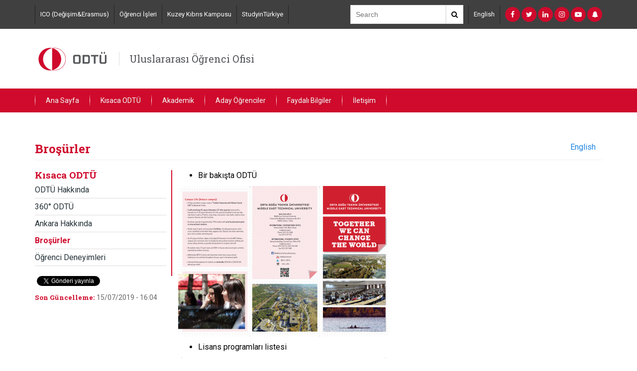

--- FILE ---
content_type: text/html; charset=utf-8
request_url: http://iso.metu.edu.tr/tr/brosurler
body_size: 5713
content:
<!DOCTYPE html>
<html lang="tr" dir="ltr" prefix="content: http://purl.org/rss/1.0/modules/content/ dc: http://purl.org/dc/terms/ foaf: http://xmlns.com/foaf/0.1/ og: http://ogp.me/ns# rdfs: http://www.w3.org/2000/01/rdf-schema# sioc: http://rdfs.org/sioc/ns# sioct: http://rdfs.org/sioc/types# skos: http://www.w3.org/2004/02/skos/core# xsd: http://www.w3.org/2001/XMLSchema#">
<head>
  <link rel="profile" href="http://www.w3.org/1999/xhtml/vocab" />
  <meta name="viewport" content="width=device-width, initial-scale=1.0">
  <meta http-equiv="Content-Type" content="text/html; charset=utf-8" />
<link rel="shortcut icon" href="http://iso.metu.edu.tr/sites/all/themes/birim2017/favicon.ico" type="image/vnd.microsoft.icon" />
<meta name="description" content="Bir bakışta ODTÜ Lisans programları listesi Lisansüstü programları listesi Yeni gelen öğrenciler için bilgiler" />
<meta name="generator" content="Drupal 7 (https://www.drupal.org)" />
<link rel="canonical" href="http://iso.metu.edu.tr/tr/brosurler" />
<link rel="shortlink" href="http://iso.metu.edu.tr/tr/node/98" />
  <title>Broşürler | Uluslararası Öğrenci Ofisi</title>
  <link type="text/css" rel="stylesheet" href="http://iso.metu.edu.tr/sites/iso.metu.edu.tr/files/css/css_lQaZfjVpwP_oGNqdtWCSpJT1EMqXdMiU84ekLLxQnc4.css" media="all" />
<link type="text/css" rel="stylesheet" href="http://iso.metu.edu.tr/sites/iso.metu.edu.tr/files/css/css_w2q9QzEP62z0E7lmDooYwp6hKI38BdE96rSEInrE08Y.css" media="all" />
<link type="text/css" rel="stylesheet" href="http://iso.metu.edu.tr/sites/iso.metu.edu.tr/files/css/css_7UF5tgLGwX1zP2_Kf_X_ODDl61tmEcvXuVRj-M58kkU.css" media="all" />
<link type="text/css" rel="stylesheet" href="https://cdn.jsdelivr.net/npm/bootstrap@3.3.7/dist/css/bootstrap.min.css" media="all" />
<link type="text/css" rel="stylesheet" href="https://cdn.jsdelivr.net/npm/@unicorn-fail/drupal-bootstrap-styles@0.0.2/dist/3.3.1/7.x-3.x/drupal-bootstrap.min.css" media="all" />
<link type="text/css" rel="stylesheet" href="http://iso.metu.edu.tr/sites/iso.metu.edu.tr/files/css/css_xOz43fGuaw83H019xVZnImtDebbwuSv1La9lddfiHIM.css" media="all" />
<link type="text/css" rel="stylesheet" href="http://iso.metu.edu.tr/sites/iso.metu.edu.tr/files/css_injector/css_injector_1.css?sni25d" media="all" />
  <link href="https://fonts.googleapis.com/css?family=Roboto+Slab:100,300,400,700|Roboto:100,100i,300,300i,400,400i,500,500i,700,700i,900,900i&subset=latin-ext" rel="stylesheet">
  <!-- HTML5 element support for IE6-8 -->
  <!--[if lt IE 9]>
    <script src="https://cdn.jsdelivr.net/html5shiv/3.7.3/html5shiv-printshiv.min.js"></script>
  <![endif]-->
  <script src="http://iso.metu.edu.tr/sites/iso.metu.edu.tr/files/js/js_6UR8aB1w5-y_vdUUdWDWlX2QhWu_qIXlEGEV48YgV-c.js"></script>
<script src="https://cdn.jsdelivr.net/npm/bootstrap@3.3.7/dist/js/bootstrap.min.js"></script>
<script src="http://iso.metu.edu.tr/sites/iso.metu.edu.tr/files/js/js_znNiZ4p9Xrc9aLPVK7QOkM1xhnU6wmAgNr9NkMpfvbI.js"></script>
<script>jQuery.extend(Drupal.settings, {"basePath":"\/","pathPrefix":"tr\/","setHasJsCookie":0,"ajaxPageState":{"theme":"birim2017","theme_token":"OZ3eQQD62F2ioldJ2uPmTXj2_wVlvCdNw9wbbXulKNM","js":{"sites\/all\/themes\/bootstrap\/js\/bootstrap.js":1,"sites\/all\/modules\/jquery_update\/replace\/jquery\/2.2\/jquery.min.js":1,"misc\/jquery-extend-3.4.0.js":1,"misc\/jquery-html-prefilter-3.5.0-backport.js":1,"misc\/jquery.once.js":1,"misc\/drupal.js":1,"sites\/all\/modules\/jquery_update\/js\/jquery_browser.js":1,"https:\/\/cdn.jsdelivr.net\/npm\/bootstrap@3.3.7\/dist\/js\/bootstrap.min.js":1,"sites\/all\/themes\/birim2017\/assets\/toolkit\/scripts\/toolkit.js":1},"css":{"modules\/system\/system.base.css":1,"sites\/all\/modules\/calendar\/css\/calendar_multiday.css":1,"modules\/field\/theme\/field.css":1,"modules\/node\/node.css":1,"sites\/all\/modules\/views\/css\/views.css":1,"sites\/all\/modules\/ctools\/css\/ctools.css":1,"sites\/all\/modules\/panels\/css\/panels.css":1,"modules\/locale\/locale.css":1,"https:\/\/cdn.jsdelivr.net\/npm\/bootstrap@3.3.7\/dist\/css\/bootstrap.min.css":1,"https:\/\/cdn.jsdelivr.net\/npm\/@unicorn-fail\/drupal-bootstrap-styles@0.0.2\/dist\/3.3.1\/7.x-3.x\/drupal-bootstrap.min.css":1,"sites\/all\/themes\/birim2017\/css\/bootstrap.min.css":1,"sites\/all\/themes\/birim2017\/css\/ReadSpeakerColorSkin.css":1,"sites\/all\/themes\/birim2017\/css\/font-awesome.min.css":1,"sites\/all\/themes\/birim2017\/assets\/toolkit\/styles\/toolkit.css":1,"sites\/all\/themes\/birim2017\/css\/custom.css":1,"public:\/\/css_injector\/css_injector_1.css":1}},"bootstrap":{"anchorsFix":"0","anchorsSmoothScrolling":"0","formHasError":1,"popoverEnabled":1,"popoverOptions":{"animation":1,"html":0,"placement":"right","selector":"","trigger":"click","triggerAutoclose":1,"title":"","content":"","delay":0,"container":"body"},"tooltipEnabled":1,"tooltipOptions":{"animation":1,"html":0,"placement":"auto left","selector":"","trigger":"hover focus","delay":0,"container":"body"}}});</script>
<!-- Global site tag (gtag.js) - Google Analytics -->
<script async src="https://www.googletagmanager.com/gtag/js?id=UA-112635109-6"></script>
<script>
  window.dataLayer = window.dataLayer || [];
  function gtag(){dataLayer.push(arguments);}
  gtag('js', new Date());

  gtag('config', 'UA-112635109-6');
</script>


</head>
<body class="html not-front not-logged-in no-sidebars page-node page-node- page-node-98 node-type-page i18n-tr">
  <div id="skip-link">
    <a href="#main-content" class="element-invisible element-focusable">Skip to main content</a>
  </div>

<header class="header-menu dark-back">
	<div class="container">
	<div class="header-top">
		<div class="links">
        	<section id="block-menu-menu-top-navigation" class="block block-menu clearfix">

      
  <a href="http://ico.metu.edu.tr" target="_blank">ICO (Değişim&amp;Erasmus)</a><a href="http://oidb.metu.edu.tr/" target="_blank">Öğrenci İşleri</a><a href="https://ncc.metu.edu.tr/" target="_blank">Kuzey Kıbrıs Kampusu</a><a href="https://www.studyinturkiye.gov.tr/UniversityTurkey/Detail?uId=122571">StudyinTürkiye</a>
</section>
		</div>
		<div class="search">
			<div class="search-box">
            	<form action="//www.google.com/cse" method="get">
                <input  type="hidden" name="cx" value="011418946324636299173:pezazcmq1zm" />
     		    <input  type="hidden" name="ie" value="utf-8" />
				<input type="text" name="q" class="text-input" placeholder="Search" />
				<button class="search-button"><i class="fa fa-search" aria-hidden="true"></i></button>
                </form>
			</div>
		</div>
		<div class="lang">
        	<section id="block-menu-menu-language-switcher-custom" class="block block-menu clearfix">

      
  <a href="//iso.metu.edu.tr/en">English</a>
</section>
		</div>

		<div class="social">
			<section id="block-menu-menu-social-networks" class="block block-menu clearfix">

      
  <a href="https://www.facebook.com/MiddleEastTechnicalUniversity" class="fa fa-facebook" target="_blank"></a><a href="https://twitter.com/METU_ODTU" class="fa fa-twitter" target="_blank"></a><a href="https://www.linkedin.com/edu/school?id=20482&amp;trk=edu-cp-title" class="fa fa-linkedin" target="_blank"></a><a href="https://instagram.com/metu_odtu" class="fa fa-instagram" target="_blank"></a><a href="https://www.youtube.com/user/middleastechuniv" class="fa fa-youtube-play" target="_blank"></a><a href="https://www.snapchat.com/add/ODTU_METU" class="fa fa-snapchat-ghost" target="_blank"></a>
</section>
		</div>
	</div><!--end header-top-->
    </div><!--end container-->
</header>

    <header class="header-menu" id="logo-header">
	<div class="container">
	<div class="header-middle">
		        	<a href="/tr"><img src="/sites/all/themes/birim2017/assets/toolkit/images/odtu1.svg" /></a>
        		<span class="department-name"><a href="/tr">Uluslararası Öğrenci Ofisi</a></span>
	</div><!--end header-middle-->
    </div><!--end container-->
</header>


<header class="header-menu red-back">
	<div class="container">
    	<nav id="menu">
    	 	<label for="tm" id="toggle-menu">Menu <span class="drop-icon">▾</span></label><input type="checkbox" id="tm"><ul class="main-menu clearfix"><li class="first leaf"><a href="/tr">Ana Sayfa</a></li>
<li class="expanded active-trail active"><a class="active-trail nolink" tabindex="0">Kısaca ODTÜ <label title="Toggle Drop-down" class="drop-icon" for="672">▾</label></a><input type="checkbox" id="672" class="tik"><ul class="sub-menu"><li class="first leaf"><a href="/tr/odtu-hakkinda">ODTÜ Hakkında</a></li>
<li class="leaf"><a href="http://360.metu.edu.tr/">360° ODTÜ</a></li>
<li class="leaf"><a href="/tr/ankara-hakkinda">Ankara Hakkında</a></li>
<li class="leaf active-trail active"><a href="/tr/brosurler" class="active-trail active-trail active">Broşürler</a></li>
<li class="last leaf"><a href="/tr/node/52">Öğrenci Deneyimleri</a></li>
</ul></li>
<li class="expanded"><a class="nolink" tabindex="0">Akademik <label title="Toggle Drop-down" class="drop-icon" for="675">▾</label></a><input type="checkbox" id="675" class="tik"><ul class="sub-menu"><li class="first leaf"><a href="http://www.metu.edu.tr/tr/lisans-programlari">Lisans Programları</a></li>
<li class="leaf"><a href="http://www.metu.edu.tr/tr/lisansustu-programlar">Lisansüstü Programlar</a></li>
<li class="last leaf"><a href="http://oidb.metu.edu.tr/akademik-takvim">Akademik Takvim</a></li>
</ul></li>
<li class="expanded"><a class="nolink" tabindex="0">Aday Öğrenciler <label title="Toggle Drop-down" class="drop-icon" for="673">▾</label></a><input type="checkbox" id="673" class="tik"><ul class="sub-menu"><li class="first expanded"><a class="nolink" tabindex="0">Lisans Başvuruları <label title="Toggle Drop-down" class="drop-icon" for="677">▾</label></a><input type="checkbox" id="677"><ul class="sub-menu"><li class="first leaf"><a href="/tr/kimler-basvurabilir">Kimler Başvurabilir?</a></li>
<li class="leaf"><a href="/tr/nasil-basvuru-yapilir">Nasıl Başvuru Yapılır?</a></li>
<li class="leaf"><a href="/tr/basvuru-tarihleri">Başvuru Tarihleri</a></li>
<li class="leaf"><a href="/tr/ingilizce-yeterlik">İngilizce Yeterlik</a></li>
<li class="leaf"><a href="/tr/basvuru-belgeleri">Gerekli Belgeler</a></li>
<li class="leaf"><a href="/tr/basvuru-kriterleri">Başvuru Kriterleri</a></li>
<li class="last leaf"><a href="/tr/lisans-programlarinin-uluslararasi-ogrenci-kontenjanlari">Uluslararası Öğrenci Kontenjanı Olan Lisans Programları</a></li>
</ul></li>
<li class="leaf"><a href="/tr/lisansustu-basvurulari">Lisansüstü Başvuruları</a></li>
<li class="leaf"><a href="http://oidb.metu.edu.tr/tr/yatay-gecis-basvurulari-anasayfa">Yatay Geçiş Başvuruları</a></li>
<li class="last leaf"><a href="http://oidb.metu.edu.tr/tr/ozel-ogrenci">Özel Öğrencilik</a></li>
</ul></li>
<li class="expanded"><a class="nolink" tabindex="0">Faydalı Bilgiler <label title="Toggle Drop-down" class="drop-icon" for="674">▾</label></a><input type="checkbox" id="674" class="tik"><ul class="sub-menu"><li class="first leaf"><a href="/tr/oturum-izni">Oturum İzni</a></li>
<li class="leaf"><a href="/tr/ogrenim-ucreti">Öğrenim Ücreti</a></li>
<li class="leaf"><a href="/tr/burs-olanaklari">Burs Olanakları</a></li>
<li class="leaf"><a href="http://yurtlar.metu.edu.tr/tr">Barınma</a></li>
<li class="leaf"><a href="/tr/yabanci-kimlik-numarasi">Yabancı Kimlik Numarası</a></li>
<li class="leaf"><a href="/tr/saglik-hizmetleri-ve-sigorta">Sağlık Hizmetleri ve Sigorta</a></li>
<li class="leaf"><a href="/tr/yasam-giderleri">Yaşam Giderleri</a></li>
<li class="last leaf"><a href="https://iso.metu.edu.tr/tr/calisma-izinleri">Çalışma İzinleri</a></li>
</ul></li>
<li class="last leaf"><a href="http://iso.metu.edu.tr/tr/iletisim">İletişim</a></li>
</ul>        </nav>
	</div><!--end container-->
</header>

<div class="main-container container">
  <div class="row">

    
    <section class="col-sm-12">
                  <a id="main-content"></a>
                    <h2 class="page-header">Broşürler</h2>
                                                        
        <div class="region region-content">
    <section id="block-system-main" class="block block-system clearfix">

      
  <div >
	     <div class="row">
      <div class="col-md-3">
          <div class="left-list-menu visible-md visible-lg">
              <div class="panel-pane pane-menu-tree pane-main-menu"  >
  
        <h3 class="pane-title">
      Kısaca ODTÜ    </h3>
    
  
  <div class="pane-content">
    <div class="menu-block-wrapper menu-block-ctools-main-menu-1 menu-name-main-menu parent-mlid-0 menu-level-2">
  <ul class="list-bulletless"><li class="first leaf menu-mlid-699"><a href="/tr/odtu-hakkinda">ODTÜ Hakkında</a></li>
<li class="leaf menu-mlid-743"><a href="http://360.metu.edu.tr/">360° ODTÜ</a></li>
<li class="leaf menu-mlid-700"><a href="/tr/ankara-hakkinda">Ankara Hakkında</a></li>
<li class="leaf active-trail active menu-mlid-738 active"><a href="/tr/brosurler" class="active-trail active">Broşürler</a></li>
<li class="last leaf menu-mlid-721"><a href="/tr/node/52">Öğrenci Deneyimleri</a></li>
</ul></div>
  </div>

  
  </div>
          </div>
                      <div class="details">
                  <div class="panel-pane pane-block pane-block-2"  >
  
      
  
  <div class="pane-content">
    <div class="share-links">
<div class="fb-share-button" data-href="/tr/brosurler" data-layout="button" data-size="small" data-mobile-iframe="true"><a class="fb-xfbml-parse-ignore" target="_blank" href="https://www.facebook.com/sharer/sharer.php?u=https%253A%252F%252Fdevelopers.facebook.com%252Fdocs%252Fplugins%252F%26amp%3Bsrc%3Dsdkpreparse">Share</a></div>
<a class="twitter-share-button"
  href="https%3A%2F%2Ftwitter.com%2Fshare"
  data-url="http://iso.metu.edu.tr/tr/brosurler"
  data-via="metu_odtu">
Tweet
</a>
</div>  </div>

  
  </div>
<div class="panel-separator"></div><div class="panel-pane pane-node-updated"  >
  
        <h5 class="pane-title">
      Son Güncelleme:    </h5>
    
  
  <div class="pane-content">
    15/07/2019 - 16:04  </div>

  
  </div>
            </div>
            <div style="clear:both"></div>
    	          
      </div><!--end col-md-3-->
        	<div id="maincontent">
        <div class="col-md-9">
            <div class="panel-pane pane-block pane-locale-language"  >
  
      
  
  <div class="pane-content">
    <ul class="language-switcher-locale-url"><li class="en first"><a href="/en/brochures-flyers" class="language-link" xml:lang="en" title="Brochures &amp; Flyers">English</a></li>
<li class="tr last active"><a href="/tr/brosurler" class="language-link active" xml:lang="tr" title="Broşürler">Türkçe</a></li>
</ul>  </div>

  
  </div>
<div class="panel-separator"></div><div class="panel-pane pane-block pane-block-3"  >
  
      
  
  <div class="pane-content">
    
<div id="readspeaker_button1" class="rs_skip rsbtn_colorskin rs_preserve">
    <a rel="nofollow" class="rsbtn_play" accesskey="L" title="Bu sayfayı ReadSpeaker ile dinle" href="https://app-as.readspeaker.com/cgi-bin/rsent?customerid=8839&amp;lang=tr_tr&amp;readid=maincontent&amp;url=http%3A%2F%2Fiso.metu.edu.tr%2Ftr%2Fbrosurler">
        <span class="rsbtn_left rspart"><span class="rsbtn_text"><span>Dinle</span></span></span>
        <span class="rsbtn_right rsimg rsplay rspart"></span>
    </a>
</div>  </div>

  
  </div>
<div class="panel-separator"></div><div class="panel-pane pane-entity-field pane-node-body"  >
  
      
  
  <div class="pane-content">
    <div class="field field-name-body field-type-text-with-summary field-label-hidden"><div class="field-items"><div class="field-item even" property="content:encoded"><ul>
<li>Bir bakışta ODTÜ</li>
</ul>
<p><a href="/tr/system/files/iso_brosur_2019_revize_1.pdf"><img src="/tr/system/files/odtu_in_a_nutshell_0.png" width="425" height="303" /></a></p>
</p>
<ul>
<li>Lisans programları listesi</li>
</ul>
<p><a href="/tr/system/files/academic_offerings_undergrad.compressed.pdf"><img src="/tr/system/files/ug_programs_0.png" width="425" height="304" /></a></p>
</p>
<ul>
<li>Lisansüstü programları listesi</li>
</ul>
<p><a href="/tr/system/files/iso_academic_offerings_grad_revize_4.pdf"><img src="/tr/system/files/grad_programs_0.png" width="425" height="301" /></a></p>
</p>
<ul>
<li>Yeni gelen öğrenciler için bilgiler</li>
</ul>
<p><img src="/en/system/files/guideline.png" width="425" height="250" style="border: 1px solid black;" /></p>
</div></div></div>  </div>

  
  </div>
        </div><!--end col-md-9-->
        </div><!--end main-content-->
        </div><!--end row-->
    
    

</div><!--end basc-page-->
<div style="clear:both"></div>



</section>
  </div>
    </section>

    
  </div>
</div>

  <div class="bottom-footer">
      <div class="region region-footer">
    <section id="block-block-1" class="block block-block clearfix">

      
  <p>Üniversiteler Mahallesi, Dumlupınar Bulvarı No:1, 06800 Çankaya/Ankara © ORTA DOĞU TEKNİK ÜNİVERSİTESİ ANKARA KAMPUSU</p>

</section>
  </div>
  </div>
  <script src="http://iso.metu.edu.tr/sites/iso.metu.edu.tr/files/js/js_MRdvkC2u4oGsp5wVxBG1pGV5NrCPW3mssHxIn6G9tGE.js"></script>
  
<div id="fb-root"></div>
<script>(function(d, s, id) {
  var js, fjs = d.getElementsByTagName(s)[0];
  if (d.getElementById(id)) return;
  js = d.createElement(s); js.id = id;
  js.src = "//connect.facebook.net/en_GB/sdk.js#xfbml=1&version=v2.8";
  fjs.parentNode.insertBefore(js, fjs);
}(document, 'script', 'facebook-jssdk'));</script>


<script>window.twttr = (function(d, s, id) {
  var js, fjs = d.getElementsByTagName(s)[0],
    t = window.twttr || {};
  if (d.getElementById(id)) return t;
  js = d.createElement(s);
  js.id = id;
  js.src = "https://platform.twitter.com/widgets.js";
  fjs.parentNode.insertBefore(js, fjs);

  t._e = [];
  t.ready = function(f) {
    t._e.push(f);
  };

  return t;
}(document, "script", "twitter-wjs"));</script>  
</body>
</html>


--- FILE ---
content_type: text/css
request_url: http://iso.metu.edu.tr/sites/iso.metu.edu.tr/files/css_injector/css_injector_1.css?sni25d
body_size: 141
content:
.webform-component--dikkat[style*="display: block"] ~ .form-actions,
.webform-component--dikkat[style*="display: block"] ~  .captcha,
.webform-component--attention[style*="display: block"] ~ .form-actions,
.webform-component--attention[style*="display: block"] ~ .captcha{
  display: none !important;
} 